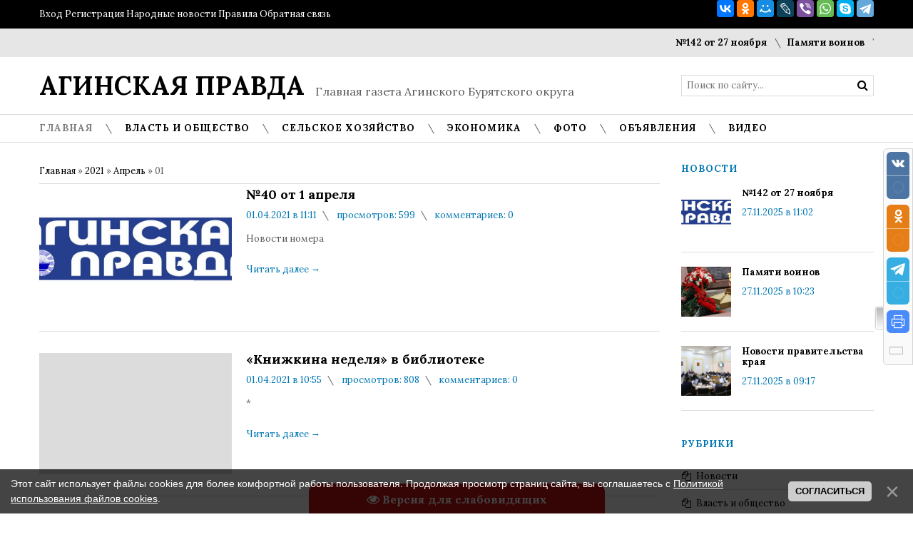

--- FILE ---
content_type: text/html; charset=UTF-8
request_url: https://www.aginsk-pravda.ru/news/2021-04-01
body_size: 11068
content:
<!DOCTYPE html>
<html>
 <head>
 <meta charset="utf-8">
 <meta name="viewport" content="width=device-width, initial-scale=1, maximum-scale=1"/>
 <title>01 Апреля 2021 - &quot;Агинская правда&quot;</title>
 <link type="text/css" rel="stylesheet" href="/_st/my.css" />
 <link href='//fonts.googleapis.com/css?family=Lora:400,700,400italic,700italic&subset=latin,cyrillic' rel='stylesheet' type='text/css'>
 <link rel="stylesheet" href="/css/font-awesome.css" />
 <!--[if lt IE 9]>
 <script>
 var e = ("header,nav,article,aside,section,footer").split(',');
 for (var i = 0; i < e.length; i++) {
 document.createElement(e[i]);
 }
 </script> 
 <![endif]-->
 
	<link rel="stylesheet" href="/.s/src/base.min.css?v=252132" />
	<link rel="stylesheet" href="/.s/src/layer2.min.css" />

	<script src="/.s/src/jquery-3.6.0.min.js"></script>
	
	<script src="/.s/src/uwnd.min.js"></script>
	<script src="//s725.ucoz.net/cgi/uutils.fcg?a=uSD&ca=2&ug=999&isp=1&r=0.413472744615966"></script>
	<link rel="stylesheet" href="/.s/src/ulightbox/ulightbox.min.css" />
	<link rel="stylesheet" href="/.s/src/social.css" />
	<script src="/.s/src/ulightbox/ulightbox.min.js"></script>
	<script src="/.s/src/bottomInfo.min.js"></script>
	<script src="/.s/src/visually_impaired.min.js"></script>
	<script>
/* --- UCOZ-JS-DATA --- */
window.uCoz = {"language":"ru","country":"US","sign":{"10075":"Обязательны для выбора","3125":"Закрыть","230039":"Согласиться","7253":"Начать слайд-шоу","5255":"Помощник","5458":"Следующий","7287":"Перейти на страницу с фотографией.","7254":"Изменить размер","3238":"Опции","230038":"Этот сайт использует файлы cookies для более комфортной работы пользователя. Продолжая просмотр страниц сайта, вы соглашаетесь с <a href=/index/cookiepolicy target=_blank >Политикой использования файлов cookies</a>.","7252":"Предыдущий","7251":"Запрошенный контент не может быть загружен. Пожалуйста, попробуйте позже.","210178":"Замечания"},"ssid":"761251753462765013110","module":"news","layerType":2,"site":{"host":"aginsk-pravla.ucoz.ru","id":"0aginsk-pravla","domain":"aginsk-pravda.ru"},"bottomInfoData":[{"cookieKey":"cPolOk","button":230039,"message":230038,"class":"","id":"cookiePolicy"}],"uLightboxType":1};
/* --- UCOZ-JS-CODE --- */
	var uhe    = 2;
	var lng    = 'ru';
	var has    = 0;
	var imgs   = 1;
	var bg     = 0;
	var hwidth = 0;
	var bgs    = [1, 2 ];
	var fonts  = [20];
	var eyeSVG = '<?xml version="1.0" encoding="utf-8"?><svg width="18" height="18" viewBox="0 0 1750 1750" xmlns="http://www.w3.org/2000/svg"><path fill="#ffffff" d="M1664 960q-152-236-381-353 61 104 61 225 0 185-131.5 316.5t-316.5 131.5-316.5-131.5-131.5-316.5q0-121 61-225-229 117-381 353 133 205 333.5 326.5t434.5 121.5 434.5-121.5 333.5-326.5zm-720-384q0-20-14-34t-34-14q-125 0-214.5 89.5t-89.5 214.5q0 20 14 34t34 14 34-14 14-34q0-86 61-147t147-61q20 0 34-14t14-34zm848 384q0 34-20 69-140 230-376.5 368.5t-499.5 138.5-499.5-139-376.5-368q-20-35-20-69t20-69q140-229 376.5-368t499.5-139 499.5 139 376.5 368q20 35 20 69z"/></svg>';
	jQuery(function ($) {
		document.body.insertAdjacentHTML('afterBegin', '<a id="uhvb" class="in-body bottom-centered " style="background-color:#c71212; color:#ffffff; " href="javascript:;" onclick="uvcl();" itemprop="copy">'+eyeSVG+' <b>Версия для слабовидящих</b></a>');
		uhpv(has);
	});
	

		function eRateEntry(select, id, a = 65, mod = 'news', mark = +select.value, path = '', ajax, soc) {
			if (mod == 'shop') { path = `/${ id }/edit`; ajax = 2; }
			( !!select ? confirm(select.selectedOptions[0].textContent.trim() + '?') : true )
			&& _uPostForm('', { type:'POST', url:'/' + mod + path, data:{ a, id, mark, mod, ajax, ...soc } });
		}

	let ajaxPageController = {
		showLoader : function() { document.getElementById('myGrid')?.classList.remove('u-hidden'); },
		hideLoader : function() { document.getElementById('myGrid')?.classList.add('u-hidden'); },
	};
$(function() {
		$('#fCode').on('keyup', function(event) {
			try {checkSecure(); } catch(e) {}
		});
	});
	
function loginPopupForm(params = {}) { new _uWnd('LF', ' ', -250, -100, { closeonesc:1, resize:1 }, { url:'/index/40' + (params.urlParams ? '?'+params.urlParams : '') }) }
/* --- UCOZ-JS-END --- */
</script>

	<style>.UhideBlock{display:none; }</style>
	<script type="text/javascript">new Image().src = "//counter.yadro.ru/hit;noadsru?r"+escape(document.referrer)+(screen&&";s"+screen.width+"*"+screen.height+"*"+(screen.colorDepth||screen.pixelDepth))+";u"+escape(document.URL)+";"+Date.now();</script>
</head>
 <body>
 <div id="tmpl-container">


 <!--U1AHEADER1Z--><div id="top">
 <div class="cnt oh">
 <div class="top-left">
 
 <a href="javascript:;" rel="nofollow" onclick="loginPopupForm(); return false;">Вход</a> <span style="font-style: italic;"></span>
 <a href="/index/3">Регистрация</a> <span style="font-style: italic;"></span>
 
 <a href="/index/0-101#">Народные новости</a> <span style="font-style: italic;"></span>
 <a href="/index/pravila/0-100#">Правила</a> <span style="font-style: italic;"></span>
 <a href="/index/0-3">Обратная связь</a>
 </div>
 <div class="top-right">
 <script src="//yastatic.net/es5-shims/0.0.2/es5-shims.min.js"></script>
<script src="//yastatic.net/share2/share.js"></script>
<div class="ya-share2" data-services="vkontakte,facebook,odnoklassniki,moimir,gplus,lj,viber,whatsapp,skype,telegram" data-counter=""></div>
 <a href="#"><span style="font-style: italic;"></span></a> <span style="font-style: italic;"></span>
 <a href="#"><span style="font-style: italic;"></span></a> <span style="font-style: italic;"></span>
 <a href="#"><span style="font-style: italic;"></span></a> <span style="font-style: italic;"></span>
 <a href="#"><span style="font-style: italic;"></span></a> <span style="font-style: italic;"></span>
 <a href="#"><span style="font-style: italic;"></span></a>
 </div>
 </div>
 </div>

 <div id="ticker">
 <div class="cnt">
 <marquee scrollamount="5" onmouseover="this.stop()" onmouseout="this.start()">
 <a href="https://www.aginsk-pravda.ru/news/142_ot_27_nojabrja/2025-11-27-15133">№142 от 27 ноября</a> <i class="sprt"></i><a href="https://www.aginsk-pravda.ru/news/pamjati_voinov/2025-11-27-15132">Памяти воинов</a> <i class="sprt"></i><a href="https://www.aginsk-pravda.ru/news/novosti_pravitelstva_kraja/2025-11-27-15131">Новости правительства края</a> <i class="sprt"></i><a href="https://www.aginsk-pravda.ru/news/s_bojami_doshel_do_berlina/2025-11-26-15130">С боями дошел до Берлина</a> <i class="sprt"></i><a href="https://www.aginsk-pravda.ru/news/kubok_pamjati_cyrenova_badmy_cyrenovicha/2025-11-26-15129">Кубок памяти Цыренова Бадмы Цыреновича</a> <i class="sprt"></i>
 </marquee><span style="color: rgb(30, 144, 255);">
 </span></div>
 </div>

 <header id="header">
 <div class="cnt oh">
 <div id="logo">
 <span style="font-weight: bold; color: rgb(30, 144, 255);" =""=""><a href="/" style="">АГИНСКАЯ ПРАВДА</a></span>
 </div>
 <div id="slogan">&nbsp;&nbsp;&nbsp;&nbsp;
 <span style="font-size: 12pt;"> Главная газета Агинского Бурятского округа
 </span></div>
 <div id="search">
 <form onsubmit="this.sfSbm.disabled=true" method="get" style="margin:0;padding:0;" action="/search">
 <input name="q" class="queryField" placeholder="Поиск по сайту..." type="text">
 <input class="searchSbmFl" name="sfSbm" value="" type="submit">
 </form>
 </div>
 </div>
 </header>
 
 <nav id="menu">
 <div class="cnt oh">
 <div class="open-menu"><span style="font-style: italic;"></span> Меню сайта</div>
 <!-- <sblock_nmenu> -->
<!-- <bc> --><div id="uNMenuDiv1" class="uMenuV"><ul class="uMenuRoot">
<li class="uWithSubmenu"><a class=" uMenuItemA" href="http://www.aginsk-pravda.ru/news/" ><span>Главная</span></a><ul>
<li><a  href="http://www.aginsk-pravda.ru/index/o_redakcii_gazety_quot_aginskaja_pravda_quot/0-98" target="_blank"><span>О газете</span></a></li>
<li><a  href="http://www.aginsk-pravda.ru/index/aginskij_burjatskij_okrug/0-2" ><span>Об округе</span></a></li></ul></li>
<li class="uWithSubmenu"><a  href="http://www.aginsk-pravda.ru/news/vlast_i_obshhestvo/1-0-7" target="_blank"><span>Власть и общество</span></a><ul>
<li><a  href="http://www.aginsk-pravda.ru/news/obrazovanie/1-0-12" ><span>Образование</span></a></li>
<li><a  href="http://www.aginsk-pravda.ru/news/kultura/1-0-8" ><span>Культура</span></a></li>
<li><a  href="http://www.aginsk-pravda.ru/news/zdorove/1-0-14" ><span>Здоровье</span></a></li>
<li><a  href="http://www.aginsk-pravda.ru/news/u_nashikh_sosedej/1-0-6" ><span>Спорт</span></a></li></ul></li>
<li><a  href="http://www.aginsk-pravda.ru/news/selskoe_khozjajstvo/1-0-11" target="_blank"><span>Сельское хозяйство</span></a></li>
<li><a  href="http://www.aginsk-pravda.ru/news/ehkonomika/1-0-10" target="_blank"><span>Экономика</span></a></li>
<li class="uWithSubmenu"><a  href="http://www.aginsk-pravda.ru/photo" target="_blank"><span>Фото</span></a><ul>
<li><a  href="http://www.aginsk-pravda.ru/photo/fotoreportazhi/6" target="_blank"><span>Они делают газету</span></a></li></ul></li>
<li class="uWithSubmenu"><a  href="/board" ><span>Объявления</span></a><ul>
<li><a  href="http://www.aginsk-pravda.ru/index/objavlenija/0-108" target="_blank"><span>О рекламе</span></a></li></ul></li>
<li><a  href="http://www.aginsk-pravda.ru/video/" target="_blank"><span>Видео</span></a></li></ul></div><!-- </bc> -->
<!-- </sblock_nmenu> -->
 </div>
 </nav><!--/U1AHEADER1Z-->

 <section id="middle">
 <div class="cnt oh">
 <!-- <middle> -->
 <div id="content">
 <!-- <body> --><a href="https://www.aginsk-pravda.ru/"><!--<s5176>-->Главная<!--</s>--></a> &raquo; <a class="dateBar breadcrumb-item" href="/news/2021-00">2021</a> <span class="breadcrumb-sep">&raquo;</span> <a class="dateBar breadcrumb-item" href="/news/2021-04">Апрель</a> <span class="breadcrumb-sep">&raquo;</span> <span class="breadcrumb-curr">01</span> <hr />
<table border="0" width="100%" cellspacing="0" cellpadding="0" class="dayAllEntries"><tr><td class="archiveEntries"><div id="entryID9586"><div class="news news5">
 <div class="news-img" style="background-image: url(/_nw/95/80560431.jpg);"></div>
 <a class="news-title" href="/news/40_ot_1_aprelja/2021-04-01-9586">№40 от 1 апреля</a> 
 <div class="news-details">
 <span class="news-details-time">01.04.2021 в 11:11</span>
 <span class="news-details-reads"><i class="sprt"></i> просмотров: 599</span>
 <span class="news-details-comm"><i class="sprt"></i> комментариев: 0</span>
 </div>
 <div class="news-mes">
 <p>Новости номера</p>
 </div>
 <a class="more" href="/news/40_ot_1_aprelja/2021-04-01-9586">Читать далее <span>&#8594;</span></a>
</div></div><div id="entryID9585"><div class="news news5">
 <div class="news-img"></div>
 <a class="news-title" href="/news/knizhkina_nedelja_v_biblioteke/2021-04-01-9585">«Книжкина неделя» в библиотеке</a> 
 <div class="news-details">
 <span class="news-details-time">01.04.2021 в 10:55</span>
 <span class="news-details-reads"><i class="sprt"></i> просмотров: 808</span>
 <span class="news-details-comm"><i class="sprt"></i> комментариев: 0</span>
 </div>
 <div class="news-mes">
 <p>*</p>
 </div>
 <a class="more" href="/news/knizhkina_nedelja_v_biblioteke/2021-04-01-9585">Читать далее <span>&#8594;</span></a>
</div></div><div id="entryID9584"><div class="news news5">
 <div class="news-img" style="background-image: url(/_nw/95/44926068.jpg);"></div>
 <a class="news-title" href="/news/iz_zakonodatelnogo_sobranija_kraja/2021-04-01-9584">Из Законодательного Собрания края</a> 
 <div class="news-details">
 <span class="news-details-time">01.04.2021 в 10:32</span>
 <span class="news-details-reads"><i class="sprt"></i> просмотров: 571</span>
 <span class="news-details-comm"><i class="sprt"></i> комментариев: 0</span>
 </div>
 <div class="news-mes">
 <p>Официально</p>
 </div>
 <a class="more" href="/news/iz_zakonodatelnogo_sobranija_kraja/2021-04-01-9584">Читать далее <span>&#8594;</span></a>
</div></div><div id="entryID9583"><div class="news news5">
 <div class="news-img" style="background-image: url(/_nw/95/80802059.jpg);"></div>
 <a class="news-title" href="/news/ljubov_k_detjam_kredo_uchitelja/2021-04-01-9583">Любовь к детям – кредо учителя</a> 
 <div class="news-details">
 <span class="news-details-time">01.04.2021 в 10:07</span>
 <span class="news-details-reads"><i class="sprt"></i> просмотров: 849</span>
 <span class="news-details-comm"><i class="sprt"></i> комментариев: 0</span>
 </div>
 <div class="news-mes">
 <p>Из командировки</p>
 </div>
 <a class="more" href="/news/ljubov_k_detjam_kredo_uchitelja/2021-04-01-9583">Читать далее <span>&#8594;</span></a>
</div></div><div id="entryID9582"><div class="news news5">
 <div class="news-img" style="background-image: url(/_nw/95/67678320.jpg);"></div>
 <a class="news-title" href="/news/o_zhile_dlja_sirot_prestupnosti_razvitii_sporta/2021-04-01-9582">О жилье для сирот, преступности, развитии спорта…</a> 
 <div class="news-details">
 <span class="news-details-time">01.04.2021 в 09:49</span>
 <span class="news-details-reads"><i class="sprt"></i> просмотров: 561</span>
 <span class="news-details-comm"><i class="sprt"></i> комментариев: 0</span>
 </div>
 <div class="news-mes">
 <p>Заседание Собрания представителей&nbsp;Агинского Бурятского округа</p>
 </div>
 <a class="more" href="/news/o_zhile_dlja_sirot_prestupnosti_razvitii_sporta/2021-04-01-9582">Читать далее <span>&#8594;</span></a>
</div></div><div id="entryID9581"><div class="news news5">
 <div class="news-img" style="background-image: url(/_nw/95/32014877.jpg);"></div>
 <a class="news-title" href="/news/vyigrali_kubok_rossii/2021-04-01-9581">Выиграли Кубок России</a> 
 <div class="news-details">
 <span class="news-details-time">01.04.2021 в 09:17</span>
 <span class="news-details-reads"><i class="sprt"></i> просмотров: 772</span>
 <span class="news-details-comm"><i class="sprt"></i> комментариев: 0</span>
 </div>
 <div class="news-mes">
 <p>*</p>
 </div>
 <a class="more" href="/news/vyigrali_kubok_rossii/2021-04-01-9581">Читать далее <span>&#8594;</span></a>
</div></div></td></tr></table><!-- </body> -->
 </div>

 <aside id="sidebar">
 <!--U1CLEFTER1Z-->
<!-- <block1> -->

<div class="block">
 <div class="block-title"><!-- <bt> -->Новости<!-- </bt> --></div>
 <div class="block-cnt">
 <!-- <bc> --><div class="news news4">  <div class="news-img" style="background-image: url(https://www.aginsk-pravda.ru/_nw/151/66812127.jpg);"></div>  <a class="news-title" href="https://www.aginsk-pravda.ru/news/142_ot_27_nojabrja/2025-11-27-15133">№142 от 27 ноября</a>  <div class="news-details">  <span class="news-details-time">27.11.2025 в 11:02</span>  </div> </div><div class="news news4">  <div class="news-img" style="background-image: url(https://www.aginsk-pravda.ru/_nw/151/51634720.jpg);"></div>  <a class="news-title" href="https://www.aginsk-pravda.ru/news/pamjati_voinov/2025-11-27-15132">Памяти воинов</a>  <div class="news-details">  <span class="news-details-time">27.11.2025 в 10:23</span>  </div> </div><div class="news news4">  <div class="news-img" style="background-image: url(https://www.aginsk-pravda.ru/_nw/151/03072452.jpg);"></div>  <a class="news-title" href="https://www.aginsk-pravda.ru/news/novosti_pravitelstva_kraja/2025-11-27-15131">Новости правительства края</a>  <div class="news-details">  <span class="news-details-time">27.11.2025 в 09:17</span>  </div> </div><!-- </bc> -->
 </div>
</div>

<!-- </block1> -->

<!-- <block3> -->
<div class="block">
 <div class="block-title"><!-- <bt> -->Рубрики<!-- </bt> --></div>
 <div class="block-cnt">
 <!-- <bc> --><table border="0" cellspacing="1" cellpadding="0" width="100%" class="catsTable"><tr>
					<td style="width:100%" class="catsTd" valign="top" id="cid13">
						<a href="/news/lenta_novostej/1-0-13" class="catName">Новости</a>  
					</td></tr><tr>
					<td style="width:100%" class="catsTd" valign="top" id="cid7">
						<a href="/news/vlast_i_obshhestvo/1-0-7" class="catName">Власть и общество</a>  
					</td></tr><tr>
					<td style="width:100%" class="catsTd" valign="top" id="cid11">
						<a href="/news/selskoe_khozjajstvo/1-0-11" class="catName">Сельское хозяйство</a>  
					</td></tr><tr>
					<td style="width:100%" class="catsTd" valign="top" id="cid10">
						<a href="/news/ehkonomika/1-0-10" class="catName">Экономика</a>  
					</td></tr><tr>
					<td style="width:100%" class="catsTd" valign="top" id="cid12">
						<a href="/news/obrazovanie/1-0-12" class="catName">Образование</a>  
					</td></tr><tr>
					<td style="width:100%" class="catsTd" valign="top" id="cid8">
						<a href="/news/kultura/1-0-8" class="catName">Культура</a>  
					</td></tr><tr>
					<td style="width:100%" class="catsTd" valign="top" id="cid14">
						<a href="/news/zdorove/1-0-14" class="catName">Здоровье</a>  
					</td></tr><tr>
					<td style="width:100%" class="catsTd" valign="top" id="cid6">
						<a href="/news/u_nashikh_sosedej/1-0-6" class="catName">Спорт</a>  
					</td></tr><tr>
					<td style="width:100%" class="catsTd" valign="top" id="cid9">
						<a href="/news/proisshestvija/1-0-9" class="catName">Правопорядок</a>  
					</td></tr><tr>
					<td style="width:100%" class="catsTd" valign="top" id="cid2">
						<a href="/news/arkhiv_nomerov/1-0-2" class="catName">Архив материалов</a>  
					</td></tr></table></div></div><div class="block">
 <div class="block-cnt">
 <!-- <bc> --><!-- </bc> -->
 </div>
</div>
<!-- </block3> -->

<!-- <block1509> -->
<div class="block">
 <div class="block-title"><!-- <bt> -->Агинское<!-- </bt> --></div>
 <div class="block-cnt">
 <!-- <bc> --><a href="https://clck.yandex.ru/redir/dtype=stred/pid=7/cid=1228/*https://yandex.ru/pogoda/11233" target="_blank"><img src="https://info.weather.yandex.net/11233/2.ru.png?domain=ru" border="0" alt="Яндекс.Погода"><img width="1" height="1" src="https://clck.yandex.ru/click/dtype=stred/pid=7/cid=1227/*https://img.yandex.ru/i/pix.gif" alt="" border="0"></a><!-- </bc> -->
 </div>
</div>
<!-- </block1509> -->

<!-- <block5226> -->
<div class="block">
 <div class="block-title"><!-- <bt> -->Мы в ВКонтакте<!-- </bt> --></div>
 <div class="block-cnt">
 <!-- <bc> --><script type="text/javascript" src="https://vk.com/js/api/openapi.js?154"></script>

<!-- VK Widget -->
<div id="vk_groups"></div>
<script type="text/javascript">
VK.Widgets.Group("vk_groups", {mode: 3}, 32416840);
</script><!-- </bc> -->
 </div>
</div>
<!-- </block5226> -->

<!-- <block1926> -->
<!-- <gr1926> --><!-- </gr> -->
<!-- <md1926> --><!-- </md> -->
<div class="block">
 <div class="block-title"><!-- <bt> -->Объявления<!-- </bt> --></div>
 <div class="block-cnt">
 <!-- <bc> --><script type="text/javascript" src="http://www.aginsk-pravda.ru/rtr/1-1"></script><!-- </bc> -->
 </div>
</div>
<!-- <mde> --><!-- </mde> -->
<!-- <gre> --><!-- </gre> -->
<!-- </block1926> -->

<!-- <block5> -->

<!-- <gr5> --><!-- </gr> -->
<div class="block">
 <div class="block-title"><!-- <bt> -->Мини-чат<!-- </bt> --></div>
 <div class="block-cnt">
 <!-- <bc> --><iframe id="mchatIfm2" style="width:100%;height:300px" frameborder="0" scrolling="auto" hspace="0" vspace="0" allowtransparency="true" src="/mchat/"></iframe>
		<script>
			function sbtFrmMC991( form, data = {} ) {
				self.mchatBtn.style.display = 'none';
				self.mchatAjax.style.display = '';

				_uPostForm( form, { type:'POST', url:'/mchat/?21261331.1290397', data } )

				return false
			}

			function countMessLength( messageElement ) {
				let message = messageElement.value
				let rst = 100 - message.length

				if ( rst < 0 ) {
					rst = 0;
					message = message.substr(0, 100);
					messageElement.value = message
				}

				document.querySelector('#jeuwu28').innerHTML = rst;
			}

			var tID7174 = -1;
			var tAct7174 = false;

			function setT7174(s) {
				var v = parseInt(s.options[s.selectedIndex].value);
				document.cookie = "mcrtd=" + s.selectedIndex + "; path=/";
				if (tAct7174) {
					clearInterval(tID7174);
					tAct7174 = false;
				}
				if (v > 0) {
					tID7174 = setInterval("document.getElementById('mchatIfm2').src='/mchat/?' + Date.now();", v*1000 );
					tAct7174 = true;
				}
			}

			function initSel7174() {
				var res = document.cookie.match(/(\W|^)mcrtd=([0-9]+)/);
				var s = $("#mchatRSel")[0];
				if (res && !!s) {
					s.selectedIndex = parseInt(res[2]);
					setT7174(s);
				}
				$("#mchatMsgF").on('keydown', function(e) {
					if ( e.keyCode == 13 && e.ctrlKey && !e.shiftKey ) {
						e.preventDefault()
						this.form?.requestSubmit()
					}
				});
			}
		</script>

		<form id="MCaddFrm" onsubmit="return sbtFrmMC991(this)" class="mchat" data-submitter="sbtFrmMC991">
			
<table border="0" cellpadding="1" cellspacing="1" width="100%">
<tr><td><select id="mchatRSel" onchange="setT7174(this);" class="mchat" title="Автообновление" style="font-size:7pt;"><option value="0">--</option><option value="15">15 сек</option><option value="30">30 сек</option><option value="60">1 мин</option><option value="120">2 мин</option></select></td>
<td width="50%" align="right">
<a href="javascript:;" rel="nofollow" onclick="document.querySelector('#mchatIfm2').src = '/mchat/?' + Date.now(); return false;" title="Обновить"><img alt="" border="0" align="absmiddle" src="http://s89.ucoz.net/img/fr/mcr.gif" width="13" height="15"></a>



</td></tr></table>


<table border="0" cellpadding="1" cellspacing="1" width="100%">
<tr><td colspan="2"><input type="text" maxlength="60" name="uname" class="mchat" id="mchatNmF" placeholder="Имя" title="Имя" style="width:100%;"></td></tr>
<tr><td width="50%"><input type="text" maxlength="60" name="email"   class="mchat" id="mchatEmF"  placeholder="Email"   title="Email"   style="width:100%;"></td><td><input type="text" maxlength="60" name="url"     class="mchat" id="mchatUrlF" placeholder="Сайт"     title="Сайт"     style="width:100%;"></td></tr>
</table>





<table border="0" cellpadding="1" cellspacing="1" width="100%">
<tr><td width="50%"><input id="fCode" class="captcha-answer uf-text uf-captcha" name="code" type="text" placeholder="Ответ" maxlength="6" ></td><td align="right"><!-- <captcha_renew_html> -->
			<img class="captcha-renew mchat" src="/.s/img/ma/refresh.gif" title="Обновить код безопасности">
			<!-- </captcha_renew_html> --><input type="hidden" name="seckey" value="6330093942198472608" >
			<img class="captcha-question mchat" src="/secure/?k=6330093942198472608&s=mchat&tm=1764277609" title="Обновить код безопасности" >
			<!-- <captcha_script_html> -->
			<script type="text/javascript">
				function initClick() {
					$(' .captcha-question.mchat,  .captcha-renew.mchat').on('click', function(event) {
						var PARENT = $(this).parent().parent();
						$('img[src^="/secure/"]', PARENT).prop('src', '/secure/?k=6330093942198472608&s=mchat&tm=' + Date.now());
						$('input[name=code]', PARENT).val('').focus();
					});
				}

				if (window.jQuery) {
					$(initClick);
				} else {
					// В новой ПУ jQuery находится в бандле, который подгружается в конце body
					// и недоступен в данный момент
					document.addEventListener('DOMContentLoaded', initClick);
				}
			</script>
			<!-- </captcha_script_html> --></td></tr>
</table>


<div class="chatfooter">
<textarea name="mcmessage" class="mchat" id="mchatMsgF" title="Сообщение" onkeyup="countMessLength(this)" onfocus="countMessLength(this)" style="height:40px;width:100%;resize:none;"></textarea>
<input type="submit" value="OK" class="mchat">
</div>


			<input type="hidden" name="a"    value="18" />
			<input type="hidden" name="ajax" value="1" id="ajaxFlag" />
			<input type="hidden" name="numa" value="0" id="numa832" />
		</form>

		<!-- recaptcha lib -->
		
		<!-- /recaptcha lib -->

		<script>
			initSel7174();
			
			//try { bindSubmitHandler() } catch(e) {}
		</script><!-- </bc> -->
 </div>
</div>
<!-- <gre> --><!-- </gre> -->

<!-- </block5> -->

<!-- <block461> -->

<div class="block">
 <div class="block-title"><!-- <bt> -->Вход на сайт<!-- </bt> --></div>
 <div class="block-cnt">
 <!-- <bc> -->
		<script>
		sendFrm549100 = function( form, data = {} ) {
			var o   = $('#frmLg549100')[0];
			var pos = _uGetOffset(o);
			var o2  = $('#blk549100')[0];
			document.body.insertBefore(o2, document.body.firstChild);
			$(o2).css({top:(pos['top'])+'px',left:(pos['left'])+'px',width:o.offsetWidth+'px',height:o.offsetHeight+'px',display:''}).html('<div align="left" style="padding:5px;"><div class="myWinLoad"></div></div>');
			_uPostForm(form, { type:'POST', url:'/index/sub/', data, error:function() {
				$('#blk549100').html('<div align="" style="padding:10px;"><div class="myWinLoadSF" title="Невозможно выполнить запрос, попробуйте позже"></div></div>');
				_uWnd.alert('<div class="myWinError">Невозможно выполнить запрос, попробуйте позже</div>', '', {w:250, h:90, tm:3000, pad:'15px'} );
				setTimeout("$('#blk549100').css('display', 'none');", '1500');
			}});
			return false
		}
		
		</script>

		<div id="blk549100" style="border:1px solid #CCCCCC;position:absolute;z-index:82;background:url('/.s/img/fr/g.gif');display:none;"></div>

		<form id="frmLg549100" class="login-form local-auth" action="/index/sub/" method="post" onsubmit="return sendFrm549100(this)" data-submitter="sendFrm549100">
			
<table border="0" cellspacing="1" cellpadding="0" width="100%">

<tr><td width="20%" nowrap="nowrap">Логин:</td><td><input class="loginField" type="text" name="user" value="" size="20" style="width:100%;" maxlength="50"/></td></tr>
<tr><td>Пароль:</td><td><input class="loginField" type="password" name="password" size="20" style="width:100%" maxlength="15"/></td></tr>
</table>
<table border="0" cellspacing="1" cellpadding="0" width="100%">
<tr><td nowrap><input id="remday" type="checkbox" name="rem" value="1" checked="checked"/><label for="remday">запомнить</label> </td><td align="right" valign="top"><input class="loginButton" name="sbm" type="submit" value="Вход"/></td></tr>
<tr><td colspan="2"><div style="font-size:7pt;text-align:center;"><a href="javascript:;" rel="nofollow" onclick="new _uWnd('Prm','Напоминание пароля',300,130,{ closeonesc:1 },{url:'/index/5'});return false;">Забыл пароль</a> | <a href="/index/3">Регистрация</a></div></td></tr>
</table>

			<input type="hidden" name="a"    value="2" />
			<input type="hidden" name="ajax" value="1" />
			<input type="hidden" name="rnd"  value="100" />
			
			
		</form><!-- </bc> -->
 </div>
</div>

<!-- </block461> -->




















































































































































































































































































































<!-- Messenger Плагин чата Code -->
 <div id="fb-root"></div>

 <!-- Your Плагин чата code -->
 <div id="fb-customer-chat" class="fb-customerchat">
 </div>

 <script>
 var chatbox = document.getElementById('fb-customer-chat');
 chatbox.setAttribute("page_id", "226324590771703");
 chatbox.setAttribute("attribution", "biz_inbox");

 window.fbAsyncInit = function() {
 FB.init({
 xfbml : true,
 version : 'v12.0'
 });
 };

 (function(d, s, id) {
 var js, fjs = d.getElementsByTagName(s)[0];
 if (d.getElementById(id)) return;
 js = d.createElement(s); js.id = id;
 js.src = 'https://connect.facebook.net/ru_RU/sdk/xfbml.customerchat.js';
 fjs.parentNode.insertBefore(js, fjs);
 }(document, 'script', 'facebook-jssdk'));
 </script>
<!--/U1CLEFTER1Z-->
 </aside>
 <!-- </middle> -->
 </div>
 </section>

 <!--U1BFOOTER1Z--><footer id="footer">
 <div class="cnt oh">
 <div class="block col4">
 <div class="block-title">О сайте</div>
 <div class="block-cnt">
 "Агинская правда" - газета Агинского Бурятского округа. Учредитель-Администрация Агинского Бурятского округа. Свидетельство о регистрации ПИ №ТУ75-00273 от 17.01.2020 г.
 <div class="footer-contact oh">
 <i class="fa fa-phone"></i>
 <span>8(30239) - 3-54-20, 3-43-29 (факс) 
 </span></div>
 <div class="footer-contact oh">
 <i class="fa fa-phone"></i>
 <span>8 924 295 1006 Базаржаб Ринчинов</span>
 </div>
 <div class="footer-contact oh">
 <i class="fa fa-envelope-o"></i>
 <span><a href="mailto:mail@mycomp.com">agpr2009@mail.ru, aginsk-pravda@mail.ru</a></span>
 </div>
 <div class="footer-contact oh">
 <i class="fa fa-location-arrow"></i>
 <span>Забайкальский край, Агинский Бурятский округ, городской округ «Поселок Агинское», ул.Базара Ринчино,75</span>
 </div>
 </div>
 </div>
 <div class="block col4">
 <div class="block-title">Главные новости</div>
 <div class="block-cnt">
 <div class="news news4">  <div class="news-img" style="background-image: url(https://www.aginsk-pravda.ru/_nw/151/66812127.jpg);"></div>  <a class="news-title" href="https://www.aginsk-pravda.ru/news/142_ot_27_nojabrja/2025-11-27-15133">№142 от 27 ноября</a>  <div class="news-details">  <span class="news-details-time">27.11.2025 в 11:02</span>  </div> </div><div class="news news4">  <div class="news-img" style="background-image: url(https://www.aginsk-pravda.ru/_nw/151/51634720.jpg);"></div>  <a class="news-title" href="https://www.aginsk-pravda.ru/news/pamjati_voinov/2025-11-27-15132">Памяти воинов</a>  <div class="news-details">  <span class="news-details-time">27.11.2025 в 10:23</span>  </div> </div><div class="news news4">  <div class="news-img" style="background-image: url(https://www.aginsk-pravda.ru/_nw/151/03072452.jpg);"></div>  <a class="news-title" href="https://www.aginsk-pravda.ru/news/novosti_pravitelstva_kraja/2025-11-27-15131">Новости правительства края</a>  <div class="news-details">  <span class="news-details-time">27.11.2025 в 09:17</span>  </div> </div>
 </div>
 </div>
 <div class="block col4">
 <div class="block-title">Фотоальбомы</div>
 <div class="block-cnt">
 <a class="ph-inf ulightbox" href="" style="background-image: url(//www.aginsk-pravda.ru/_ph/37/1/931127524.jpg);" title="Бадмацыренов Цыдендамба Бадмацыренович" data-fancybox-group="ph-inf"></a><a class="ph-inf ulightbox" href="" style="background-image: url(//www.aginsk-pravda.ru/_ph/35/1/249363760.jpg);" title="Цыпелма Дарижаповна Намсараева" data-fancybox-group="ph-inf"></a><a class="ph-inf ulightbox" href="" style="background-image: url(//www.aginsk-pravda.ru/_ph/37/1/156052707.jpg);" title="Главный редактор газеты Баир Цыдыпович Цыденов" data-fancybox-group="ph-inf"></a><a class="ph-inf ulightbox" href="" style="background-image: url(//www.aginsk-pravda.ru/_ph/35/1/37598835.jpg);" title="Любовь Дугаржаповна Дондокцыренова" data-fancybox-group="ph-inf"></a><a class="ph-inf ulightbox" href="" style="background-image: url(//www.aginsk-pravda.ru/_ph/35/1/787485563.jpg);" title="Лариса Кимовна Цыденжапова" data-fancybox-group="ph-inf"></a><a class="ph-inf ulightbox" href="" style="background-image: url(//www.aginsk-pravda.ru/_ph/35/1/635239263.jpg);" title="Бальжима Анудариевна Ламажапова" data-fancybox-group="ph-inf"></a><a class="ph-inf ulightbox" href="" style="background-image: url(//www.aginsk-pravda.ru/_ph/35/1/133754572.jpg);" title="Базаржаб Ринчинович Ринчинов" data-fancybox-group="ph-inf"></a><a class="ph-inf ulightbox" href="" style="background-image: url(//www.aginsk-pravda.ru/_ph/35/1/490383457.jpg);" title="Баярма Болотовна Шагдарова" data-fancybox-group="ph-inf"></a><a class="ph-inf ulightbox" href="" style="background-image: url(//www.aginsk-pravda.ru/_ph/37/1/918289586.jpg);" title="Дугаржаб Будажапович Доржиев" data-fancybox-group="ph-inf"></a>
 </div>
 </div>
 <div class="block col4">
 <div class="block-title">Категории</div>
 <div class="block-cnt">
 <table border="0" cellspacing="1" cellpadding="0" width="100%" class="catsTable"><tr>
					<td style="width:100%" class="catsTd" valign="top" id="cid13">
						<a href="/news/lenta_novostej/1-0-13" class="catName">Новости</a>  
					</td></tr><tr>
					<td style="width:100%" class="catsTd" valign="top" id="cid7">
						<a href="/news/vlast_i_obshhestvo/1-0-7" class="catName">Власть и общество</a>  
					</td></tr><tr>
					<td style="width:100%" class="catsTd" valign="top" id="cid11">
						<a href="/news/selskoe_khozjajstvo/1-0-11" class="catName">Сельское хозяйство</a>  
					</td></tr><tr>
					<td style="width:100%" class="catsTd" valign="top" id="cid10">
						<a href="/news/ehkonomika/1-0-10" class="catName">Экономика</a>  
					</td></tr><tr>
					<td style="width:100%" class="catsTd" valign="top" id="cid12">
						<a href="/news/obrazovanie/1-0-12" class="catName">Образование</a>  
					</td></tr><tr>
					<td style="width:100%" class="catsTd" valign="top" id="cid8">
						<a href="/news/kultura/1-0-8" class="catName">Культура</a>  
					</td></tr><tr>
					<td style="width:100%" class="catsTd" valign="top" id="cid14">
						<a href="/news/zdorove/1-0-14" class="catName">Здоровье</a>  
					</td></tr><tr>
					<td style="width:100%" class="catsTd" valign="top" id="cid6">
						<a href="/news/u_nashikh_sosedej/1-0-6" class="catName">Спорт</a>  
					</td></tr><tr>
					<td style="width:100%" class="catsTd" valign="top" id="cid9">
						<a href="/news/proisshestvija/1-0-9" class="catName">Правопорядок</a>  
					</td></tr><tr>
					<td style="width:100%" class="catsTd" valign="top" id="cid2">
						<a href="/news/arkhiv_nomerov/1-0-2" class="catName">Архив материалов</a>  
					</td></tr></table>
 </div><div class="block-cnt">﻿</div>
 </div> 
 </div>
 </footer>
 <div id="copy">
 <div class="cnt">
 <script type="text/javascript"> 
 jQuery(function(){ 
 $("#Go_Top").hide().removeAttr("href"); 
 if ($(window).scrollTop()>="250") $("#Go_Top").fadeIn("slow") 
 $(window).scroll(function(){ 
 if ($(window).scrollTop()<="250") $("#Go_Top").fadeOut("slow") 
 else $("#Go_Top").fadeIn("slow") 
 }); 

 $("#Go_Bottom").hide().removeAttr("href"); 
 if ($(window).scrollTop()<=$(document).height()-"999") $("#Go_Bottom").fadeIn("slow") 
 $(window).scroll(function(){ 
 if ($(window).scrollTop()>=$(document).height()-"999") $("#Go_Bottom").fadeOut("slow") 
 else $("#Go_Bottom").fadeIn("slow") 
 }); 

 $("#Go_Top").click(function(){ 
 $("html, body").animate({scrollTop:0},"slow") 
 }) 
 $("#Go_Bottom").click(function(){ 
 $("html, body").animate({scrollTop:$(document).height()},"slow") 
 }) 
 }); 
 </script> 

 <a style="position: fixed; bottom: 300px; right: 1px; cursor:pointer; display:none;" href="#" id="Go_Top"> 
 <img src="http://zornet.ru/Aben/Abryn/icon_up.png" title="Вверх"> 
 </a> 
 <a style="position: fixed; bottom: 250px; right: 1px; cursor:pointer; display:none;" href="#" id="Go_Bottom"> 
 <img src="http://zornet.ru/Aben/Abryn/icon-down.png" title="Вниз"> 
 </a>
 Copyright &copy; 2022 Агинская правда. <i class="sprt"></i>
 
<!-- Yandex.Metrika counter -->
<script type="text/javascript">
    (function(m,e,t,r,i,k,a){
        m[i]=m[i]||function(){(m[i].a=m[i].a||[]).push(arguments)};
        m[i].l=1*new Date();
        for (var j = 0; j < document.scripts.length; j++) {if (document.scripts[j].src === r) { return; }}
        k=e.createElement(t),a=e.getElementsByTagName(t)[0],k.async=1,k.src=r,a.parentNode.insertBefore(k,a)
    })(window, document,'script','https://mc.yandex.ru/metrika/tag.js?id=105206854', 'ym');

    ym(105206854, 'init', {ssr:true, clickmap:true, params: {__ym: {isFromApi: 'yesIsFromApi'}}, accurateTrackBounce:true, trackLinks:true});
</script>
<noscript><div><img src="https://mc.yandex.ru/watch/105206854" style="position:absolute; left:-9999px;" alt="" /></div></noscript>
<!-- /Yandex.Metrika counter -->


 <i class="sprt"></i>
 Design created by <a href="http://athemes.ru" title="Шаблоны для сайтов, работающих под управлением системы uCoz" target="_blank">ATHEMES</a>
 </div>
 </div><!--/U1BFOOTER1Z-->

 </div>
 <script src="/js/plugins.js"></script>
 <script src="/js/scripts.js"></script>
 </body>
</html>

<!-- uSocial -->
<script async src="https://usocial.pro/usocial/usocial.js?uid=6e5b7c2834f34758&v=6.0.0" data-script="usocial" charset="utf-8"></script>
<div class="uSocial-Share" data-pid="c6f2e9be0dd8189b1b34da4c09b20bb3" data-type="share" data-options="round-rect,style1,default,right,bg,slide-down,size32,eachCounter1,eachCounter-bottom,counter0,upArrow-right" data-social="vk,ok,telegram,print" data-mobile="sms"></div>
<!-- /uSocial --><script>
		var uSocial = document.querySelectorAll(".uSocial-Share") || [];
			for (var i = 0; i < uSocial.length; i++) {
				if (uSocial[i].parentNode.style.display === 'none') {
					uSocial[i].parentNode.style.display = '';
				}
			}
	</script>
<!-- 0.10344 (s725) -->